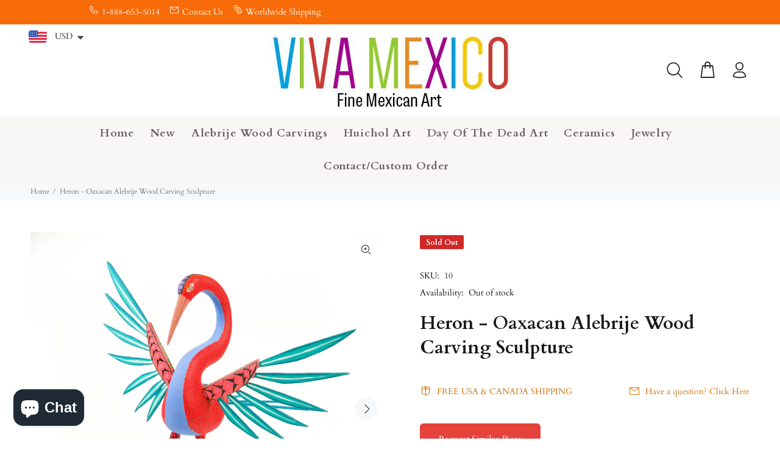

--- FILE ---
content_type: text/javascript; charset=utf-8
request_url: https://vivamexico.com/products/heron-oaxacan-alebrije-wood-carving-sculpture.js
body_size: 1114
content:
{"id":4468888502371,"title":"Heron - Oaxacan Alebrije Wood Carving Sculpture","handle":"heron-oaxacan-alebrije-wood-carving-sculpture","description":"\u003cmeta charset=\"utf-8\"\u003e\u003cspan\u003eFantastic heron alebrije wood carving handcrafted out of copal wood in Oaxaca, Mexico by the Hernandez family. The Hernandez family is one of the original 7 families to popularize the art of wood carving in Oaxaca and continues to create some of the most beautiful pieces in Oaxaca to this day. A wonderful addition to any collection!\u003c\/span\u003e\u003cmeta charset=\"utf-8\"\u003e\n\u003ch4 sans=\"\" sans-serif=\"\" rgb=\"\" line-height:=\"\" color:=\"\"\u003e\u003c\/h4\u003e\n\u003cstrong\u003eOrigin: Oaxaca, Mexico\u003c\/strong\u003e\u003cbr\u003e\u003cbr\u003eHeight\/Length\/Width: 12.5\" x 9.5\" x 11\"\u003cbr\u003eMaterial: Copal wood (detachable wings and tail feathers)\u003cbr\u003eSigned by the artist\u003cbr\u003e\n\u003ch4 sans=\"\" sans-serif=\"\" rgb=\"\" line-height:=\"\" color:=\"\"\u003e\u003c\/h4\u003e","published_at":"2022-08-12T16:16:39-07:00","created_at":"2020-01-24T10:42:33-08:00","vendor":"www.VivaMexico.com","type":"alebrije","tags":["alebrije","arrazola","arte","bird","fine art","folk","heron","Jesus \u0026 Roxana Hernandez","oaxacan","sculpture","statue","tilcajete","wall art","wood carving"],"price":25000,"price_min":25000,"price_max":25000,"available":false,"price_varies":false,"compare_at_price":null,"compare_at_price_min":0,"compare_at_price_max":0,"compare_at_price_varies":false,"variants":[{"id":32035954950243,"title":"Default Title","option1":"Default Title","option2":null,"option3":null,"sku":"10","requires_shipping":true,"taxable":true,"featured_image":null,"available":false,"name":"Heron - Oaxacan Alebrije Wood Carving Sculpture","public_title":null,"options":["Default Title"],"price":25000,"weight":0,"compare_at_price":null,"inventory_management":"shopify","barcode":"","requires_selling_plan":false,"selling_plan_allocations":[]}],"images":["\/\/cdn.shopify.com\/s\/files\/1\/0251\/6225\/2387\/files\/www-vivamexico-com-alebrije-heron-oaxacan-alebrije-wood-carving-sculpture-14210566750307.jpg?v=1716733632","\/\/cdn.shopify.com\/s\/files\/1\/0251\/6225\/2387\/files\/www-vivamexico-com-alebrije-heron-oaxacan-alebrije-wood-carving-sculpture-14210566783075.jpg?v=1716733635","\/\/cdn.shopify.com\/s\/files\/1\/0251\/6225\/2387\/files\/www-vivamexico-com-alebrije-heron-oaxacan-alebrije-wood-carving-sculpture-14210566848611.jpg?v=1716733639","\/\/cdn.shopify.com\/s\/files\/1\/0251\/6225\/2387\/files\/www-vivamexico-com-alebrije-heron-oaxacan-alebrije-wood-carving-sculpture-14210566881379.jpg?v=1716733642","\/\/cdn.shopify.com\/s\/files\/1\/0251\/6225\/2387\/files\/www-vivamexico-com-alebrije-heron-oaxacan-alebrije-wood-carving-sculpture-14210566914147.jpg?v=1716733804","\/\/cdn.shopify.com\/s\/files\/1\/0251\/6225\/2387\/files\/www-vivamexico-com-alebrije-heron-oaxacan-alebrije-wood-carving-sculpture-14210566946915.jpg?v=1716733806","\/\/cdn.shopify.com\/s\/files\/1\/0251\/6225\/2387\/files\/www-vivamexico-com-alebrije-heron-oaxacan-alebrije-wood-carving-sculpture-14210566979683.jpg?v=1716733264"],"featured_image":"\/\/cdn.shopify.com\/s\/files\/1\/0251\/6225\/2387\/files\/www-vivamexico-com-alebrije-heron-oaxacan-alebrije-wood-carving-sculpture-14210566750307.jpg?v=1716733632","options":[{"name":"Title","position":1,"values":["Default Title"]}],"url":"\/products\/heron-oaxacan-alebrije-wood-carving-sculpture","media":[{"alt":"Beautiful Heron - Oaxacan Alebrije Wood Carving www.VivaMexico.com","id":37979806204187,"position":1,"preview_image":{"aspect_ratio":1.0,"height":3648,"width":3648,"src":"https:\/\/cdn.shopify.com\/s\/files\/1\/0251\/6225\/2387\/files\/www-vivamexico-com-alebrije-heron-oaxacan-alebrije-wood-carving-sculpture-14210566750307.jpg?v=1716733632"},"aspect_ratio":1.0,"height":3648,"media_type":"image","src":"https:\/\/cdn.shopify.com\/s\/files\/1\/0251\/6225\/2387\/files\/www-vivamexico-com-alebrije-heron-oaxacan-alebrije-wood-carving-sculpture-14210566750307.jpg?v=1716733632","width":3648},{"alt":"Beautiful Heron - Oaxacan Alebrije Wood Carving www.VivaMexico.com","id":37979806335259,"position":2,"preview_image":{"aspect_ratio":1.0,"height":3648,"width":3648,"src":"https:\/\/cdn.shopify.com\/s\/files\/1\/0251\/6225\/2387\/files\/www-vivamexico-com-alebrije-heron-oaxacan-alebrije-wood-carving-sculpture-14210566783075.jpg?v=1716733635"},"aspect_ratio":1.0,"height":3648,"media_type":"image","src":"https:\/\/cdn.shopify.com\/s\/files\/1\/0251\/6225\/2387\/files\/www-vivamexico-com-alebrije-heron-oaxacan-alebrije-wood-carving-sculpture-14210566783075.jpg?v=1716733635","width":3648},{"alt":"Beautiful Heron - Oaxacan Alebrije Wood Carving www.VivaMexico.com","id":37979806433563,"position":3,"preview_image":{"aspect_ratio":1.0,"height":3648,"width":3648,"src":"https:\/\/cdn.shopify.com\/s\/files\/1\/0251\/6225\/2387\/files\/www-vivamexico-com-alebrije-heron-oaxacan-alebrije-wood-carving-sculpture-14210566848611.jpg?v=1716733639"},"aspect_ratio":1.0,"height":3648,"media_type":"image","src":"https:\/\/cdn.shopify.com\/s\/files\/1\/0251\/6225\/2387\/files\/www-vivamexico-com-alebrije-heron-oaxacan-alebrije-wood-carving-sculpture-14210566848611.jpg?v=1716733639","width":3648},{"alt":"Beautiful Heron - Oaxacan Alebrije Wood Carving www.VivaMexico.com","id":37979807154459,"position":4,"preview_image":{"aspect_ratio":1.0,"height":3648,"width":3648,"src":"https:\/\/cdn.shopify.com\/s\/files\/1\/0251\/6225\/2387\/files\/www-vivamexico-com-alebrije-heron-oaxacan-alebrije-wood-carving-sculpture-14210566881379.jpg?v=1716733642"},"aspect_ratio":1.0,"height":3648,"media_type":"image","src":"https:\/\/cdn.shopify.com\/s\/files\/1\/0251\/6225\/2387\/files\/www-vivamexico-com-alebrije-heron-oaxacan-alebrije-wood-carving-sculpture-14210566881379.jpg?v=1716733642","width":3648},{"alt":"Beautiful Heron - Oaxacan Alebrije Wood Carving www.VivaMexico.com","id":37979819540763,"position":5,"preview_image":{"aspect_ratio":1.0,"height":3648,"width":3648,"src":"https:\/\/cdn.shopify.com\/s\/files\/1\/0251\/6225\/2387\/files\/www-vivamexico-com-alebrije-heron-oaxacan-alebrije-wood-carving-sculpture-14210566914147.jpg?v=1716733804"},"aspect_ratio":1.0,"height":3648,"media_type":"image","src":"https:\/\/cdn.shopify.com\/s\/files\/1\/0251\/6225\/2387\/files\/www-vivamexico-com-alebrije-heron-oaxacan-alebrije-wood-carving-sculpture-14210566914147.jpg?v=1716733804","width":3648},{"alt":"Beautiful Heron - Oaxacan Alebrije Wood Carving www.VivaMexico.com","id":37979819671835,"position":6,"preview_image":{"aspect_ratio":1.0,"height":3648,"width":3648,"src":"https:\/\/cdn.shopify.com\/s\/files\/1\/0251\/6225\/2387\/files\/www-vivamexico-com-alebrije-heron-oaxacan-alebrije-wood-carving-sculpture-14210566946915.jpg?v=1716733806"},"aspect_ratio":1.0,"height":3648,"media_type":"image","src":"https:\/\/cdn.shopify.com\/s\/files\/1\/0251\/6225\/2387\/files\/www-vivamexico-com-alebrije-heron-oaxacan-alebrije-wood-carving-sculpture-14210566946915.jpg?v=1716733806","width":3648},{"alt":"Beautiful Heron - Oaxacan Alebrije Wood Carving www.VivaMexico.com","id":37979771502875,"position":7,"preview_image":{"aspect_ratio":1.0,"height":3648,"width":3648,"src":"https:\/\/cdn.shopify.com\/s\/files\/1\/0251\/6225\/2387\/files\/www-vivamexico-com-alebrije-heron-oaxacan-alebrije-wood-carving-sculpture-14210566979683.jpg?v=1716733264"},"aspect_ratio":1.0,"height":3648,"media_type":"image","src":"https:\/\/cdn.shopify.com\/s\/files\/1\/0251\/6225\/2387\/files\/www-vivamexico-com-alebrije-heron-oaxacan-alebrije-wood-carving-sculpture-14210566979683.jpg?v=1716733264","width":3648}],"requires_selling_plan":false,"selling_plan_groups":[]}